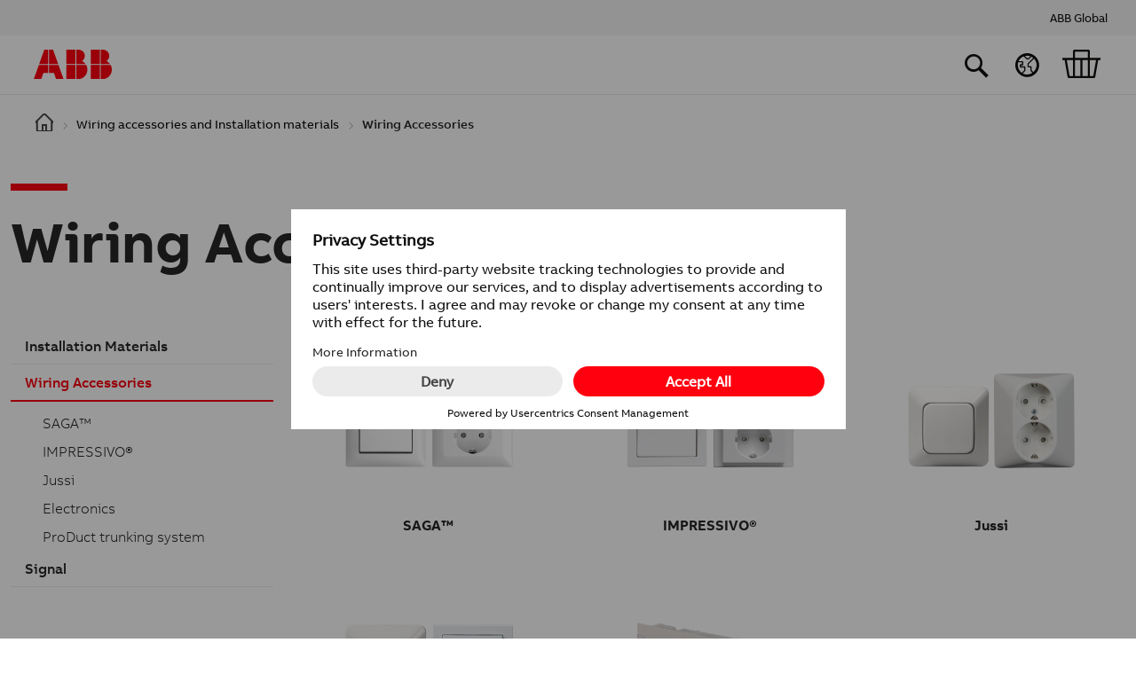

--- FILE ---
content_type: text/html; charset=UTF-8
request_url: https://www.installationmaterials.com/products/wiring-accessories
body_size: 8162
content:
<!DOCTYPE html>
<html lang="en" dir="ltr" prefix="og: https://ogp.me/ns#">
  <head>
    <meta charset="utf-8" />
<link rel="preconnect" href="//app.usercentrics.eu" />
<link rel="preconnect" href="//api.usercentrics.eu" />
<link rel="preconnect" href="//privacy-proxy.usercentrics.eu" />
<link rel="preload" href="//app.usercentrics.eu/browser-ui/latest/loader.js" as="script" />
<link rel="preload" href="//privacy-proxy.usercentrics.eu/latest/uc-block.bundle.js" as="script" />
<script async src="https://www.googletagmanager.com/gtag/js?id=G-PJ1DV0V665" type="text/plain" data-usercentrics="Google Analytics"></script>
<script type="text/plain" data-usercentrics="Google Analytics">window.dataLayer = window.dataLayer || [];function gtag(){dataLayer.push(arguments)};gtag("js", new Date());gtag("set", "developer_id.dMDhkMT", true);gtag("config", "G-PJ1DV0V665", {"groups":"default","page_placeholder":"PLACEHOLDER_page_location"});</script>
<link rel="canonical" href="https://www.installationmaterials.com/products/wiring-accessories" />
<meta name="Generator" content="Drupal 10 (https://www.drupal.org)" />
<meta name="MobileOptimized" content="width" />
<meta name="HandheldFriendly" content="true" />
<meta name="viewport" content="width=device-width, initial-scale=1, shrink-to-fit=no" />
<script id="usercentrics-cmp" src="https://app.usercentrics.eu/browser-ui/latest/loader.js" data-language="en" data-settings-id="i5ple_fSli6RWg" async="async"></script>
<script type="application/javascript" src="https://privacy-proxy.usercentrics.eu/latest/uc-block.bundle.js"></script>
<meta http-equiv="x-ua-compatible" content="ie=edge" />
<link rel="icon" href="/themes/custom/abb/images/favicons/favicon.ico" type="image/x-icon" />
<link rel="shortcut icon" href="/themes/custom/abb/images/favicons/favicon.ico" type="image/x-icon" />
<link rel="icon" href="/themes/custom/abb/images/favicons/favicon16-web.png" type="image/png" sizes="16x16" />
<link rel="icon" href="/themes/custom/abb/images/favicons/favicon32-web.png" type="image/png" sizes="32x32" />
<link rel="apple-touch-icon-precomposed" href="/themes/custom/abb/images/favicons/favicon114_retina.png" sizes="114x114" />
<link rel="apple-touch-icon-precomposed" href="/themes/custom/abb/images/favicons/favicon72-ipad.png" sizes="72x72" />
<link rel="apple-touch-icon-precomposed" href="/themes/custom/abb/images/favicons/favicon57-iphone.png" />
<link rel="alternate" hreflang="en" href="https://www.installationmaterials.com/products/wiring-accessories" />

    <title>Wiring Accessories | ABB Oy, Wiring accessories</title>
    <link rel="stylesheet" media="all" href="/sites/default/files/css/css_ZiX3hdBQZtEWtufZCq71uWjyoNKbR15Eg9MG-MNl4CI.css?delta=0&amp;language=en&amp;theme=abb&amp;include=[base64]" />
<link rel="stylesheet" media="all" href="/sites/default/files/css/css_aEHMStA-vOGseElqXaL21m3tDNVQpG1rofsF6ik8qMI.css?delta=1&amp;language=en&amp;theme=abb&amp;include=[base64]" />

    
  </head>
  <body class="layout-no-sidebars page-taxonomy-term-20222 page-vocabulary-product-category path-taxonomy">
    <div id="body-wrapper" style="display: none">
      <a href="#main-content" class="visually-hidden focusable skip-link">
        Skip to main content
      </a>
      
        <div class="dialog-off-canvas-main-canvas" data-off-canvas-main-canvas>
    <div id="page-wrapper">
  <div id="page" class="d-flex flex-column w-100">
          <nav class="navbar d-none d-lg-block" id="navbar-top">
                  <div class="d-flex align-items-center justify-content-end w-100 h-100">
            
              <section class="region region-top-header">
    <div id="block-topheaderlinks" class="block block-voltimum-common block-top-header-links-block">
  
    
      <div class="content">
        <ul class="d-flex list-unstyled mb-0 me-3">
          <li class="me-3">
        <a href="https://global.abb" title="ABB Global">ABB Global</a>
      </li>
      </ul>

    </div>
  </div>
<img src="https://px.voltimum.com/v.gif?r=b5c3ee5&amp;siteid=ABBINSTMATGL&amp;url=/products/wiring-accessories&amp;title=Wiring+Accessories" style="position: absolute; top: 0; left: 0; width: 1px; height: 1px; visibility: hidden;" />

  </section>

                      </div>
                </nav>
        <header id="header"
            class="header header-
            header-sm
            bg-white sticky-top"
            role="banner"
            aria-label="Site header">
              <nav class="navbar navbar-expand-lg" id="navbar-main">
                      <div class="d-flex position-relative w-100 h-100">
                  <a href="/" title="Home" rel="home" class="navbar-brand">
          <img src="/themes/custom/abb/logo.svg" alt="Home" class="img-fluid d-inline-block align-top" />
        <span class="ml-2 d-none">ABB Oy, Wiring accessories</span>
  </a>



                              <div class="d-flex w-100 h-100 pt-3">
                                      <div class="header-icons">
                        <section class="d-flex justify-content-end region region-header-icons">
    <div class="search-api-page-block-form-search search-api-page-block-form search-form search-block-form position-relative block block-search-api-page block-search-api-page-form-block" data-drupal-selector="search-api-page-block-form-search" id="block-searchapipagesearchblockform">
  
    
      <div class="content">
      <div class="abb-search-bar overflow-hidden">
<form action="/search" method="get" id="search-api-page-block-form-search" accept-charset="UTF-8">
  <input title="Enter the terms you wish to search for." class="abb-search-bar__input form-autocomplete form-control" placeholder="Search" data-drupal-selector="edit-keys" data-search-api-autocomplete-search="search" data-autocomplete-path="/search_api_autocomplete/search" type="text" id="edit-keys" name="keys" value="" size="15" maxlength="128" />
<input class="abb-search-bar__submit" type="button" value="">
        <span class="abb-search-bar__icon"><span class="abb-icon abb-icon__search"></span></span><div data-drupal-selector="edit-actions" class="form-actions js-form-wrapper form-wrapper mb-3" id="edit-actions"><button class="search-form__submit button js-form-submit form-submit btn btn-primary" data-drupal-selector="edit-submit" type="submit" id="edit-submit" value="Search">Search</button>
</div>

</form>
</div>
    </div>
  </div>
<div id="block-countryswitcher" class="block block-voltimum-common block-country-switcher">
  
    
      <div class="content">
      <span class="abb-nav__button__icon abb-icon abb-icon__earth cursor-pointer"
      data-mdb-toggle="modal"
      data-mdb-target="#country-switcher-modal"></span>

    </div>
  </div>
<div id="block-cart" class="block block-voltimum-common block-cart-block">
  
    
      <div class="content">
      <span class="abb-nav__button__icon abb-icon abb-icon__cart cursor-pointer position-relative"
      data-cart-items-count="0"
      data-mdb-toggle="modal"
      data-mdb-target="#cart-modal"></span>

    </div>
  </div>

  </section>

                    </div>
                                  </div>
              
                                    </div>
                  </nav>
          </header>
        <div id="main-wrapper" class="layout-main-wrapper clearfix">
              <div class="breadcrumbs">
            <div id="block-abb-breadcrumbs" class="block block-system block-system-breadcrumb-block">
  
    
      <div class="content">
      


  <nav role="navigation" aria-label="breadcrumb">
    <ol class="breadcrumb">
                        <li class="breadcrumb-item">
            <a href="/"
               >
            <span class="home-icon"></span>
            </a>
          </li>
                                <li class="breadcrumb-item">
            <a href="/catalog"
               target="_blank">
            Wiring accessories and Installation materials
            </a>
          </li>
                                <li class="breadcrumb-item font-medium active">
            Wiring Accessories
          </li>
                  </ol>
  </nav>

    </div>
  </div>


        </div>
                    <div class="highlighted">
          <aside class="container section clearfix" role="complementary">
              <div data-drupal-messages-fallback class="hidden"></div>


          </aside>
        </div>
                    <div id="main" class="container-fluid">
          <div class="row row-offcanvas row-offcanvas-left clearfix">
            <main class="main-content col" id="content" role="main">
              <section class="section">
                <a id="main-content" tabindex="-1"></a>
                  <div id="block-abb-page-title" class="block block-core block-page-title-block">
  
    
      <div class="content">
      
  <h1 class="tile-headline title">
            <div class="field field--name-name field--type-string field--label-hidden field__item">Wiring Accessories</div>
      </h1>


    </div>
  </div>
<div id="block-abb-content" class="block block-system block-system-main-block">
  
    
      <div class="content">
      <div id="taxonomy-term-20222" class="taxonomy-term vocabulary-product-category">
  
    
  <div class="content">
    
      <div class="field field--name-field-layout field--type-entity-reference-revisions field--label-hidden field__items">
              <div class="field__item">

  <div class="container paragraph paragraph--type--product-category-overview paragraph--view-mode--default">
          <div class="headline-wrapper mb-4">
        <h1 class="tile-headline">Wiring Accessories</h1>
      </div>
                  </div>
</div>
              <div class="field__item">

  <div class="container paragraph paragraph--type--product-category-content paragraph--view-mode--default">
    
            
          <div class="row with-tree">
                  <div class="product-category-tree col-12 col-md-4 col-lg-3 d-none d-md-block pt-3">
            
  <ul class="list-unstyled" style="list-style: none;">
                          
        
        <li class="">
          <a class="d-flex align-items-center font-medium"
             href="/products/installation-materials">
                        
            Installation Materials

                      </a>
                  </li>
                                
                                                                                                                                                                                                                                                                          
        <li class="active with-children">
          <a class="d-flex align-items-center font-medium"
             href="/products/wiring-accessories">
                        
            Wiring Accessories

                          <span class="abb-icon abb-icon__arrow-down p-2 pe-0"></span>
                      </a>
                        <ul class="list-unstyled" style="list-style: none;">
                          
        
        <li class="">
          <a class="d-flex align-items-center font-light"
             href="/products/sagatm">
                        
            SAGA™

                      </a>
                  </li>
                                
        
        <li class="">
          <a class="d-flex align-items-center font-light"
             href="/products/impressivor">
                        
            IMPRESSIVO®

                      </a>
                  </li>
                                
        
        <li class="">
          <a class="d-flex align-items-center font-light"
             href="/products/jussi">
                        
            Jussi

                      </a>
                  </li>
                                
        
        <li class="">
          <a class="d-flex align-items-center font-light"
             href="/products/electronics">
                        
            Electronics

                      </a>
                  </li>
                                
        
        <li class="">
          <a class="d-flex align-items-center font-light"
             href="/products/product-trunking-system">
                        
            ProDuct trunking system

                      </a>
                  </li>
            </ul>

                  </li>
                                
        
        <li class="">
          <a class="d-flex align-items-center font-medium"
             href="/products/signal">
                        
            Signal

                      </a>
                  </li>
            </ul>

          </div>
                          <div class="style-2 col-12  col-md-8 col-lg-9">
            <div class="product-category-list
              
              position-relative">
                                                <div>
                                                            
                    
<div class="product-category-list-item">
  <a class="d-flex"
     href="/products/sagatm">
    <span class="image d-flex justify-content-center align-items-center">
                      <img class="img-fluid image-style-product-category-list-item" src="/sites/default/files/styles/product_category_list_item/public/externals/2/1/2197e357a2cee971c1889be9dd4de0e5.png?itok=Q4_EvrZR" alt="SAGA™" />


          </span>
    <span class="name d-flex flex-column text-center">
      <h3 class="mb-0">
        SAGA™
      </h3>
          </span>
  </a>
  </div>
                  </div>
                                                                <div>
                                                            
                    
<div class="product-category-list-item">
  <a class="d-flex"
     href="/products/impressivor">
    <span class="image d-flex justify-content-center align-items-center">
                      <img class="img-fluid image-style-product-category-list-item" src="/sites/default/files/styles/product_category_list_item/public/externals/7/9/79d2d978b2104325d467e01a29576cd4.png?itok=jRtwD64Q" alt="IMPRESSIVO®" />


          </span>
    <span class="name d-flex flex-column text-center">
      <h3 class="mb-0">
        IMPRESSIVO®
      </h3>
          </span>
  </a>
  </div>
                  </div>
                                                                <div>
                                                            
                    
<div class="product-category-list-item">
  <a class="d-flex"
     href="/products/jussi">
    <span class="image d-flex justify-content-center align-items-center">
                      <img class="img-fluid image-style-product-category-list-item" src="/sites/default/files/styles/product_category_list_item/public/externals/f/3/f3a9e1e7e790a23109abe0d227810505.png?itok=oyCX-3t0" alt="Jussi" />


          </span>
    <span class="name d-flex flex-column text-center">
      <h3 class="mb-0">
        Jussi
      </h3>
          </span>
  </a>
  </div>
                  </div>
                                                                <div>
                                                            
                    
<div class="product-category-list-item">
  <a class="d-flex"
     href="/products/electronics">
    <span class="image d-flex justify-content-center align-items-center">
                      <img class="img-fluid image-style-product-category-list-item" src="/sites/default/files/styles/product_category_list_item/public/externals/f/6/f6f603050229b3a717454cab5e21c4be.png?itok=t7auvHTW" alt="Electronics" />


          </span>
    <span class="name d-flex flex-column text-center">
      <h3 class="mb-0">
        Electronics
      </h3>
          </span>
  </a>
  </div>
                  </div>
                                                                <div>
                                                            
                    
<div class="product-category-list-item">
  <a class="d-flex"
     href="/products/product-trunking-system">
    <span class="image d-flex justify-content-center align-items-center">
                      <img class="img-fluid image-style-product-category-list-item" src="/sites/default/files/styles/product_category_list_item/public/externals/5/0/5073e57497eb9a0aca42e56dcf354493.png?itok=lyppSbsh" alt="ProDuct trunking system" />


          </span>
    <span class="name d-flex flex-column text-center">
      <h3 class="mb-0">
        ProDuct trunking system
      </h3>
          </span>
  </a>
  </div>
                  </div>
                                          </div>
          </div>
              </div>
    
    </div>
          </div>
  
  </div>
</div>

    </div>
  </div>


              </section>
            </main>
                                  </div>
        </div>
          </div>
          <div class="featured-bottom">
        <aside class="container clearfix" role="complementary">
          
          
            <section class="row region region-featured-bottom-third">
    <div id="block-usefullinks" class="block-content-basic block block-block-content block-block-content0433a429-136f-4f78-9db3-b07ba910c2e3">
  
      <h2 class="tile-headline mb-3">Useful Links</h2>
    
      <div class="content">
      
            <div class="clearfix text-formatted field field--name-body field--type-text-with-summary field--label-hidden field__item"><div class="useful-links-list row">
  <div class="col-4 col-lg-3 col-xxl-2">
    <div class="useful-links-list-item">
      <a class="event-tracking-btn d-flex flex-column"
         href="https://new.abb.com/low-voltage/support/documentation/brochures-and-documents"
         target="_blank"
         data-tracking-category="Useful Links"
         data-tracking-action="Click"
         data-tracking-label="https://new.abb.com/low-voltage/support/documentation/brochures-and-documents">
        <span class="image d-flex justify-content-center">
          <img class="img-fluid" src="/themes/custom/abb/images/useful_links/magazine.jpg" alt="Brochures" />
        </span>
        <span class="name d-flex flex-column">
          <h4 class="text-center">Brochures</h4>
        </span>
      </a>
    </div>
  </div>

  <div class="col-4 col-lg-3 col-xxl-2">
    <div class="useful-links-list-item">
      <a class="event-tracking-btn d-flex flex-column"
         href="https://www.youtube.com/user/electricengineering/"
         target="_blank"
         data-tracking-category="Useful Links"
         data-tracking-action="Click"
         data-tracking-label="https://www.youtube.com/user/electricengineering/">
        <span class="image d-flex justify-content-center">
          <img class="img-fluid" src="/themes/custom/abb/images/useful_links/video.jpg" alt="Videos" />
        </span>
        <span class="name d-flex flex-column">
          <h4 class="text-center">Videos</h4>
        </span>
      </a>
    </div>
  </div>

  <div class="col-4 col-lg-3 col-xxl-2">
    <div class="useful-links-list-item">
      <a class="event-tracking-btn d-flex flex-column"
         href="https://new.abb.com/low-voltage/support/documentation/certificates"
         target="_blank"
         data-tracking-category="Useful Links"
         data-tracking-action="Click"
         data-tracking-label="https://new.abb.com/low-voltage/support/documentation/certificates">
        <span class="image d-flex justify-content-center">
          <img class="img-fluid" src="/themes/custom/abb/images/useful_links/certificate.jpg" alt="Certificates" />
        </span>
        <span class="name d-flex flex-column">
          <h4 class="text-center">Certificates</h4>
        </span>
      </a>
    </div>
  </div>

  <div class="col-4 col-lg-3 col-xxl-2">
    <div class="useful-links-list-item">
      <a class="event-tracking-btn d-flex flex-column"
         href="https://new.abb.com/low-voltage/support/contact/Wiring-accessories-contacts"
         target="_blank"
         data-tracking-category="Useful Links"
         data-tracking-action="Click"
         data-tracking-label="https://new.abb.com/low-voltage/support/contact/Wiring-accessories-contacts">
        <span class="image d-flex justify-content-center">
          <img class="img-fluid" src="/themes/custom/abb/images/useful_links/contact.jpg" alt="Contacts" />
        </span>
        <span class="name d-flex flex-column">
          <h4 class="text-center">Contacts</h4>
        </span>
      </a>
    </div>
  </div>
</div>
</div>
      
    </div>
  </div>

  </section>

        </aside>
      </div>
              <footer class="site-footer mt-auto">
                  <div class="container">
                                      <div class="site-footer__bottom">
                  <section class="region region-footer-fifth">
    <div id="block-copyright" class="block block-voltimum-common block-copyright-block">
  
    
      <div class="content">
      © 2026 ABB

    </div>
  </div>
<div id="block-footerlinks" class="block-content-basic block block-block-content block-block-contenta6941856-83ed-4dcf-896f-85b70a6beb71">
  
    
      <div class="content">
      
            <div class="clearfix text-formatted field field--name-body field--type-text-with-summary field--label-hidden field__item"><ul class="list-unstyled mb-0"><li><a href="https://new.abb.com/provider-information" target="_blank">Provider information/Impressum</a></li><li><a href="https://new.abb.com/privacy-policy" target="_blank">Privacy Notice</a></li><li><a href="#" onclick="UC_UI.showSecondLayer(); return false;">Change cookie settings</a></li></ul></div>
      
    </div>
  </div>

  </section>

              </div>
                      </div>
              </footer>
      </div>
</div>

<div id="country-switcher-modal" class="modal mt-md-5 pt-md-5 fade"
     tabindex="-1"
     aria-labelledby="country-switcher-modal"
     aria-hidden="true">
  <div class="modal-dialog modal-fullscreen-md-down">
    <div class="modal-content rounded-0">
      <div class="modal-header">
        <div class="modal-title heading-2 font-regular">
          Select region / language
        </div>
        <button type="button" class="btn-close" data-mdb-dismiss="modal" aria-label="Close">
          <span class="abb-icon abb-icon__cross"></span>
        </button>
      </div>
      <div class="modal-body pt-0">
                <ul class="list-unstyled font-light pt-4 mb-0">
                      <li>
              <span>Global</span> -
              <a class="text-decoration-underline"
                 href="https://www.installationmaterials.com/products/wiring-accessories">
                English
              </a>
            </li>
                      <li>
              <span>Finland</span> -
              <a class="text-decoration-underline"
                 href="https://www.asennustuotteet.fi/products/asennuskalusteet">
                Suomi
              </a>
            </li>
                      <li>
              <span>Sweden</span> -
              <a class="text-decoration-underline"
                 href="https://www.installationsprodukter.se/products/stromstallare-vagguttag-elektronik-och-design">
                Svenska
              </a>
            </li>
                  </ul>
      </div>
    </div>
  </div>
</div>

<div id="cart-modal" class="modal mt-md-5 pt-md-5 fade"
     tabindex="-1"
     aria-labelledby="cart-modal"
     aria-hidden="true">
  <div class="modal-dialog modal-fullscreen-md-down">
    <div class="modal-content rounded-0">
      <div class="modal-header">
        <div class="modal-title heading-2 font-regular" data-cart-items-count="0">
          My product basket
        </div>
        <button type="button" class="btn-close" data-mdb-dismiss="modal" aria-label="Close">
          <span class="abb-icon abb-icon__cross"></span>
        </button>
        <button type="button" class="btn-close" data-mdb-dismiss="modal" aria-label="Close">
          <span class="abb-icon abb-icon__cross"></span>
        </button>
      </div>
      <div class="modal-body pt-0">
        <div id="empty-cart-btn-wrapper" class="d-flex justify-content-end pt-3">
          <a class="empty-cart-btn text-decoration-underline cursor-pointer mb-3" data-action="empty_cart">
            Empty basket
          </a>
        </div>
        <div id="cart-products">
          <div class="cart-product position-relative d-none mb-3">
            <div class="d-flex flex-column flex-lg-row align-items-lg-center">
              <div class="image" data-fill-key="image"></div>
              <div class="d-lg-flex flex-lg-grow-1 ms-lg-3">
                <div class="info">
                  <div class="name">
                    <h3 class="mb-0" data-fill-key="title"></h3>
                    <h4 class="font-light mb-0" data-fill-key="subtitle"></h4>
                  </div>
                  <hr />
                  <div class="ids font-light mb-2">
                    <div>
                      Type: <span data-fill-key="type"></span>
                    </div>
                    <div>
                      El-Number: <span data-fill-key="country_local_pid"></span>
                    </div>
                    <div class="">
                      Product ID: <span data-fill-key="product_id"></span>
                    </div>
                    <div>
                      <span>GTIN</span>: <span data-fill-key="ean"></span>
                    </div>
                  </div>
                  <div class="notes d-flex">
                    <input type="text"
                           name="notes"
                           value=""
                           placeholder="Own notes"
                           maxlength="255"
                           autocomplete="off"
                           data-fill-key="notes" />
                  </div>
                </div>
                <div class="buttons d-flex flex-lg-grow-1 ms-lg-3">
                  <div class="quantity ms-auto me-4">
                    <div class="mb-2">
                      <strong class="text-uppercase">Quantity</strong>
                    </div>
                    <div class="d-flex align-items-center">
                      <input type="text"
                             name="quantity"
                             value=""
                             maxlength="3"
                             autocomplete="off"
                             data-step="1"
                             data-min="1"
                             data-max="999"
                             data-fill-key="quantity" />
                      <span class="d-flex ms-2">
                        <span class="cursor-pointer" data-action="+">
                          <svg xmlns="http://www.w3.org/2000/svg" xmlns:xlink="http://www.w3.org/1999/xlink" aria-hidden="true" focusable="false" width="2em" height="2em" style="-ms-transform: rotate(360deg); -webkit-transform: rotate(360deg); transform: rotate(360deg);" preserveAspectRatio="xMidYMid meet" viewBox="0 0 1024 1024">
                            <path d="M512 0Q373 0 255 68.5T68.5 255T0 512t68.5 257T255 955.5t257 68.5t257-68.5T955.5 769t68.5-257t-68.5-257T769 68.5T512 0zm0 961q-73 0-141.5-22.5T247 874t-96.5-97t-64-123.5T64 512q0-91 35.5-174T195 195t143-95.5T512 64t174 35.5T829 195t95.5 143T960 512t-35.5 174T829 829.5t-143 96T512 961zm224-481H544V288q0-13-9.5-22.5T512 256t-22.5 9.5T480 288v192H288q-13 0-22.5 9.5T256 512t9.5 22.5T288 544h192v192q0 13 9.5 22.5T512 768t22.5-9.5T544 736V544h192q13 0 22.5-9.5T768 512t-9.5-22.5T736 480z" fill="#0f0f0f"></path>
                            <rect x="0" y="0" width="1024" height="1024" fill="rgba(0, 0, 0, 0)"></rect>
                          </svg>
                        </span>
                        <span class="cursor-pointer ms-1" data-action="-">
                          <svg xmlns="http://www.w3.org/2000/svg" xmlns:xlink="http://www.w3.org/1999/xlink" aria-hidden="true" focusable="false" width="2em" height="2em" style="-ms-transform: rotate(360deg); -webkit-transform: rotate(360deg); transform: rotate(360deg);" preserveAspectRatio="xMidYMid meet" viewBox="0 0 1024 1024">
                            <path d="M512 0q212 0 362 150t150 362t-150 362t-362 150t-362-150T0 512t150-362T512 0zm0 961q185 0 316.5-132T960 512T828.5 195.5T512 64T195.5 195.5T64 512t131.5 317T512 961zm-35-417H288q-14 0-23-9t-9-23t9-23t23-9h448q14 0 23 9t9 23t-9 23t-23 9H477z" fill="#0f0f0f"></path>
                            <rect x="0" y="0" width="1024" height="1024" fill="rgba(0, 0, 0, 0)"></rect>
                          </svg>
                        </span>
                      </span>
                    </div>
                    <div class="mt-3">
                      <a class="pdf-download-btn text-decoration-underline" target="_blank" data-fill-key="pdf_url">
                        PDF-Product card
                      </a>
                    </div>
                  </div>
                  <a class="remove-from-cart-button cursor-pointer ms-auto" data-action="remove">
                    <svg xmlns="http://www.w3.org/2000/svg" xmlns:xlink="http://www.w3.org/1999/xlink" aria-hidden="true" focusable="false" width="1.58em" height="2em" style="-ms-transform: rotate(360deg); -webkit-transform: rotate(360deg); transform: rotate(360deg);" preserveAspectRatio="xMidYMid meet" viewBox="0 0 832 1056">
                      <path d="M801 175H576V88q0-20-10-37t-27-26.5t-37-9.5H330q-30 0-52 21t-22 52v87H31q-13 0-22.5 9.5T-1 207t9.5 22.5T31 239h44l74 740q3 26 22.5 44t45.5 18h398q26 0 45.5-18t21.5-44l75-740h44q8 0 15.5-4.5t12-11.5t4.5-16q0-13-9.5-22.5T801 175zM320 88q0-10 10-10h172q10 0 10 10v87H320V88zm299 885q-1 4-4 4H217q-3 0-4-4l-73-734h552z" fill="#0f0f0f"></path>
                    </svg>
                  </a>
                </div>
              </div>
            </div>
          </div>
        </div>
        <div id="cart-products-no-products-message">
          <p class="mb-0">No products in the basket. Please add some.</p>
        </div>
        <div id="cart-download-excel" class="mt-4">
          
<form class="voltimum-product-catalog-cart-form" target="_blank" data-drupal-selector="voltimum-product-catalog-cart-form" action="/products/wiring-accessories" method="post" id="voltimum-product-catalog-cart-form" accept-charset="UTF-8">
  <input autocomplete="off" data-drupal-selector="edit-products" type="hidden" name="products" value="" class="form-control" />
<input autocomplete="off" data-drupal-selector="form-9tw1u7m7fm0tmwua2kl1fzwiu9qkaw-7kpynyuee-fs" type="hidden" name="form_build_id" value="form-9TW1u7M7Fm0tMwUA2KL1fzwIu9qkAw_7kpynYUEE_fs" class="form-control" />
<input data-drupal-selector="edit-voltimum-product-catalog-cart-form" type="hidden" name="form_id" value="voltimum_product_catalog_cart_form" class="form-control" />
<div data-drupal-selector="edit-actions" class="form-actions js-form-wrapper form-wrapper mb-3" id="edit-actions--2"><button class="btn btn-primary button js-form-submit form-submit" data-drupal-selector="edit-download-excel" type="submit" id="edit-download-excel" name="op" value="Download Excel">Download Excel</button>
</div>

</form>

        </div>
      </div>
    </div>
  </div>
</div>


  </div>

      
    </div>
    <div id="page-load-spinner" style="position: fixed;
    top: 48.5%;
    left: 49%;
    z-index: 1100;
    width: 64px;
    height: 64px;">
      <svg class="spinner" width="64px" height="64px" viewBox="0 0 66 66" xmlns="http://www.w3.org/2000/svg">
        <circle class="path" fill="none" stroke-width="6" stroke-linecap="round" cx="33" cy="33" r="30"></circle>
      </svg>
    </div>
    <script type="application/json" data-drupal-selector="drupal-settings-json">{"path":{"baseUrl":"\/","pathPrefix":"","currentPath":"taxonomy\/term\/20222","currentPathIsAdmin":false,"isFront":false,"currentLanguage":"en"},"pluralDelimiter":"\u0003","suppressDeprecationErrors":true,"ajaxPageState":{"libraries":"[base64]","theme":"abb","theme_token":null},"ajaxTrustedUrl":{"form_action_p_pvdeGsVG5zNF_XLGPTvYSKCf43t8qZYSwcfZl2uzM":true,"\/search":true},"google_analytics":{"account":"G-PJ1DV0V665","trackOutbound":true,"trackMailto":true,"trackTel":true,"trackDownload":true,"trackDownloadExtensions":"7z|aac|arc|arj|asf|asx|avi|bin|csv|doc(x|m)?|dot(x|m)?|exe|flv|gif|gz|gzip|hqx|jar|jpe?g|js|mp(2|3|4|e?g)|mov(ie)?|msi|msp|pdf|phps|png|ppt(x|m)?|pot(x|m)?|pps(x|m)?|ppam|sld(x|m)?|thmx|qtm?|ra(m|r)?|sea|sit|tar|tgz|torrent|txt|wav|wma|wmv|wpd|xls(x|m|b)?|xlt(x|m)|xlam|xml|z|zip"},"voltimum_product_catalog":{"last_updated_utc":1769171138},"vlt_pixel_tracking":{"href":"https:\/\/px.voltimum.com\/v.gif","event_href":"https:\/\/px.voltimum.com\/e.gif","params":{"r":"bfae1e6","siteid":"ABBINSTMATGL","url":"\/products\/wiring-accessories","title":"Wiring+Accessories"},"basic_ids":["url","title","siteid"]},"lang_id":"en","search_api_autocomplete":{"search":{"delay":500,"auto_submit":true}},"user":{"uid":0,"permissionsHash":"16031293472dd0f365aa00d615508645997e037d6a935f6e412da4c56256ebca"}}</script>
<script src="/sites/default/files/js/js_n_r2yO1IqvOc2Sn2KwzHFoo_VCMOBOiStXUo4fSqSqw.js?scope=footer&amp;delta=0&amp;language=en&amp;theme=abb&amp;include=[base64]"></script>

  </body>
</html>


--- FILE ---
content_type: image/svg+xml
request_url: https://www.installationmaterials.com/themes/custom/abb/images/abb/basket.svg
body_size: 1129
content:
<?xml version="1.0" encoding="UTF-8" standalone="no"?>
<svg
   xmlns="http://www.w3.org/2000/svg"
   viewBox="0 0 48 36"
   height="36"
   width="48"
   xml:space="preserve"
   id="svg2"
   version="1.1"><g
     transform="matrix(1.3333333,0,0,-1.3333333,0,36)"
     id="g10"><g
       transform="scale(0.1)"
       id="g12"><path
         id="path14"
         style="fill:none;stroke:#100f0d;stroke-width:20;stroke-linecap:butt;stroke-linejoin:bevel;stroke-miterlimit:10;stroke-dasharray:none;stroke-opacity:1"
         d="M 0,181.43 H 360" /><path
         id="path16"
         style="fill:none;stroke:#100f0d;stroke-width:20;stroke-linecap:butt;stroke-linejoin:bevel;stroke-miterlimit:10;stroke-dasharray:none;stroke-opacity:1"
         d="M 110,10 V 260 H 250 V 10" /><path
         id="path18"
         style="fill:none;stroke:#100f0d;stroke-width:20;stroke-linecap:butt;stroke-linejoin:bevel;stroke-miterlimit:10;stroke-dasharray:none;stroke-opacity:1"
         d="M 180,10 V 181.43" /><path
         id="path20"
         style="fill:none;stroke:#100f0d;stroke-width:20;stroke-linecap:butt;stroke-linejoin:bevel;stroke-miterlimit:10;stroke-dasharray:none;stroke-opacity:1"
         d="M 30,181.43 60,10 h 240 l 30,171.43" /></g></g></svg>
